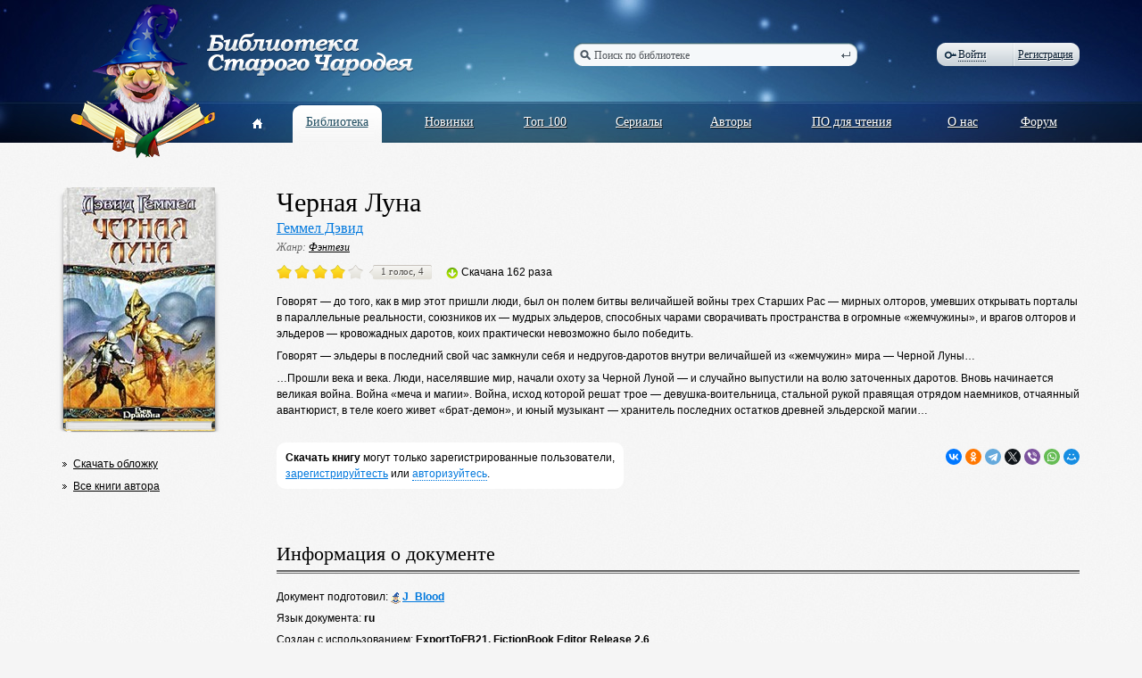

--- FILE ---
content_type: text/html; charset=utf-8
request_url: https://oldmaglib.com/books/1678
body_size: 11301
content:
<!DOCTYPE html PUBLIC "-//W3C//DTD XHTML 1.0 Transitional//EN" "http://www.w3.org/TR/xhtml1/DTD/xhtml1-transitional.dtd">
<html xmlns="http://www.w3.org/1999/xhtml" e-theme-uri="/themes/oldmaglib" e-skip-parse=""><head><title>Черная Луна — Библиотека Старого Чародея</title><meta http-equiv="Content-Type" content="text/html; charset=utf-8"></meta><script type="text/javascript" src="/js/page.js?version=1391781391"></script><script type="text/javascript" src="/Oldmaglib.js?version=1391781391"></script><link type="text/css" rel="StyleSheet" href="/style.css?version=1391781391"></link></head><body><div class="body"><div class="header"><div class="width"><a class="logo" href="/"><img src="/images/logo.png" alt="Библиотека Старого Чародея"></img></a><form class="border search" action="/books" onsubmit="var e = document.getElementById('q'); e.value != 'Поиск по библиотеке' || (e.value = '');"><ins></ins><div class="borderLeft"></div><div class="borderRight"></div><input type="text" id="q" name="q" value="Поиск по библиотеке" onfocus="this.value != 'Поиск по библиотеке' || (this.value = '');" onblur="this.value != '' || (this.value = 'Поиск по библиотеке');"></input><button type="submit"></button></form><div class="border auth"><div class="borderLeft"></div><div class="borderRight"></div><a href="#" class="login dashed" onclick="!window.Oldmaglib || Oldmaglib.showLoginFrom(arguments[0]); return false;"><ins></ins>Войти</a><a href="/reg" class="reg">Регистрация</a><span></span></div><form id="loginForm" class="authPopup" action="/Site-Login" method="post" style="display: none;"><input name="store" type="hidden" value="1"></input><div class="Edit"><div class="border"><div class="borderLeft"></div><div class="borderRight"></div><input id="loginFormLogin" name="login" type="text"></input></div></div><div class="Edit"><div class="border"><div class="borderLeft"></div><div class="borderRight"></div><input name="pw" type="password"></input></div></div><div class="border button"><div class="borderLeft"></div><div class="borderRight"></div><button type="submit">Войти</button></div><a href="#" onclick="showModal({uri: getModalURI('/forms/restore.xml'), controlFrom: this}); return false;">Забыли?</a></form><div class="pageMenu"><table><tbody><tr><td><a href="/"><ins></ins></a></td><td></td><td><div class="border"><div class="borderLeft"></div><div class="borderRight"></div><a href="/books">Библиотека</a></div></td><td></td><td><a href="/new">Новинки</a></td><td></td><td><a href="/top">Топ 100</a></td><td></td><td><a href="/sequences">Сериалы</a></td><td></td><td><a href="/authors">Авторы</a></td><td></td><td><a href="/soft">ПО для чтения</a></td><td></td><td><a href="/about">О нас</a></td><td></td><td><a href="http://forum.oldmaglib.com">Форум</a></td></tr></tbody></table></div></div></div><div class="width"><div class="content content1 book"><div class="left"><div class="bookBorder bookBorder2"><img class="bookBorderLabel" src="/MyWeb-Image/table/books/field/image/content-field/image_content/content-type-field/image_type/equality-field/id/equality/1678/width/172/1/1.jpg"></img><img class="bookBorderLabel2" src="/MyWeb-Image/table/books/field/image/content-field/image_content/content-type-field/image_type/equality-field/id/equality/1678/width/172/1/1.jpg"></img><div class="bookBorderTop"></div><div class="bookBorderBg"></div><div class="bookBorderBottom"></div></div><ul class="ul2"><li><a href="/MyWeb-File/table/books/field/image/content-field/image_content/content-type-field/image_type/equality-field/id/equality/1678">Скачать обложку</a></li><li><a href="/authors/83">Все книги автора</a></li></ul></div><div class="right"><h1 class="bookTitle">Черная Луна</h1><div class="bookAuthors"><a href="/authors/83">Геммел Дэвид</a></div><div class="bookGenres">Жанр: <a href="/books?genre-group=8&amp;genre=3">Фэнтези</a></div><div class="bookActions"><div class="votes votes40"><a class="vote1"></a><a class="vote2"></a><a class="vote3"></a><a class="vote4"></a><a class="vote5"></a><div class="votesCount"><div class="votesCountLeft"></div><div class="votesCountRight"></div>1 голос, 4</div></div><div class="downloadedString"><ins></ins>Скачана 162 раза</div></div><div class="bookDescription"><p xmlns="">Говорят — до того, как в мир этот пришли люди, был он полем битвы величайшей войны трех Старших Рас — мирных олторов, умевших открывать порталы в параллельные реальности, союзников их — мудрых эльдеров, способных чарами сворачивать пространства в огромные «жемчужины», и врагов олторов и эльдеров — кровожадных даротов, коих практически невозможно было победить.</p>
<p xmlns="">Говорят — эльдеры в последний свой час замкнули себя и недругов-даротов внутри величайшей из «жемчужин» мира — Черной Луны…</p>
<p xmlns="">…Прошли века и века. Люди, населявшие мир, начали охоту за Черной Луной — и случайно выпустили на волю заточенных даротов. Вновь начинается великая война. Война «меча и магии». Война, исход которой решат трое — девушка-воительница, стальной рукой правящая отрядом наемников, отчаянный авантюрист, в теле коего живет «брат-демон», и юный музыкант — хранитель последних остатков древней эльдерской магии…</p></div><div class="networkButtons"><script src="https://yastatic.net/share2/share.js"></script><div class="ya-share2" data-curtain="1" data-size="s" data-shape="round" data-services="vkontakte,facebook,odnoklassniki,telegram,twitter,viber,whatsapp,moimir"></div></div><p class="whiteP"><b>Скачать книгу</b> могут только зарегистрированные пользователи,<br/><a href="/reg">зарегистрируйтесть</a> или <a class="dashed" href="#" onclick="!window.Oldmaglib || Oldmaglib.showLoginFrom(arguments[0]);">авторизуйтесь</a>.</p><div class="title">Информация о документе<div class="doubleLine"></div></div><div class="bookParams"><p>Документ подготовил: <b><a class="userHref" href="/user/1208"><ins></ins>J_Blood</a></b></p><p>Язык документа: <b>ru</b></p><p>Создан с использованием: <b>ExportToFB21, FictionBook Editor Release 2.6</b></p><p>Дата создания документа: <b>23.01.2012</b></p><p>Исходный текст документа доступен на: <b><a href="http://oldmaglib.com">http://oldmaglib.com</a></b></p><p>Вычитка: <b>Библиотека Старого Чародея</b></p><p>Перевод: <b>Татьяна Николаевна Кухта</b></p><p>Основано на издании: <b>Геммел Д. «Черная Луна»; Москва, АСТ, 2002, ISBN 5-17-014354-0, издательская серия: Век Дракона</b></p></div><div id="comments" class="title">Отзывы читателей<div class="doubleLine"></div></div><div class="comments"><div class="commentsItem" id="comment17265"><div class="userAvatar"><a href="/user/2628"><img src="/MyWeb-Image/table/users/field/avatar/content-field/avatar_content/content-type-field/avatar_type/equality-field/id/equality/2628/width/60/height/60/1/1.jpg"></img></a><br/><a class="userHref" href="/user/2628"><ins></ins>fwh</a><span></span></div><div class="commentsItemContent"><div class="commentsItemText"><div class="votes votes40"><a class="vote1"></a><a class="vote2"></a><a class="vote3"></a><a class="vote4"></a><a class="vote5"></a></div><div class="commentsItemDate">9 сентября 2019</div><p>Книгу я осилил несколько месяцев назад, но кроме основных событий уже и не помню, что в ней было. Можно поставить твёрдую 4, финал весьма неплох.</p><div class="editButtons"></div></div><div class="commentsItemArrow"></div></div></div></div></div></div></div><div class="push"></div></div><div class="footer"><div class="line"></div><div class="width"><div class="footerMenu"><ul><li><a class="border footerMenuItemCurrent" href="/books">Библиотека<ins class="borderLeft"></ins><ins class="borderRight"></ins></a></li><li><a class="border" href="/new">Новинки<ins class="borderLeft"></ins><ins class="borderRight"></ins></a></li><li><a class="border" href="/top">Топ 100<ins class="borderLeft"></ins><ins class="borderRight"></ins></a></li><li><a class="border" href="/sequences">Сериалы<ins class="borderLeft"></ins><ins class="borderRight"></ins></a></li><li><a class="border" href="/authors">Авторы<ins class="borderLeft"></ins><ins class="borderRight"></ins></a></li></ul><ul><li><a class="border" href="/books?genre-group=8&amp;genre=5">Фантастика<ins class="borderLeft"></ins><ins class="borderRight"></ins></a></li><li><a class="border" href="/books?genre-group=6&amp;genre=9">Приключения<ins class="borderLeft"></ins><ins class="borderRight"></ins></a></li><li><a class="border" href="/books?genre-group=7&amp;genre=28">Проза<ins class="borderLeft"></ins><ins class="borderRight"></ins></a></li><li><a class="border" href="/books?genre-group=7&amp;genre=18">История<ins class="borderLeft"></ins><ins class="borderRight"></ins></a></li><li><a class="border" href="/books?genre-group=1&amp;genre=11">Детектив<ins class="borderLeft"></ins><ins class="borderRight"></ins></a></li></ul><ul><li><a class="border" href="/about">О нас<ins class="borderLeft"></ins><ins class="borderRight"></ins></a></li><li><a class="border" href="/soft">Программы для чтения<ins class="borderLeft"></ins><ins class="borderRight"></ins></a></li><li><a class="border" href="/read-check-recomendations">Рекомендации по вычитке<ins class="borderLeft"></ins><ins class="borderRight"></ins></a></li><li><a class="border" href="http://forum.oldmaglib.com">Форум<ins class="borderLeft"></ins><ins class="borderRight"></ins></a></li></ul></div><div class="copy">© 2002-2026<br/><b>Библиотека<br/>Старого Чародея</b></div><div class="handcrafted">Сделано в<br/><a href="http://redlabs.ru"><img src="/images/redlabs.png" alt="Redlabs"></img></a></div></div></div><script language="javascript">window.DOMIsReady = true;</script></body></html>
